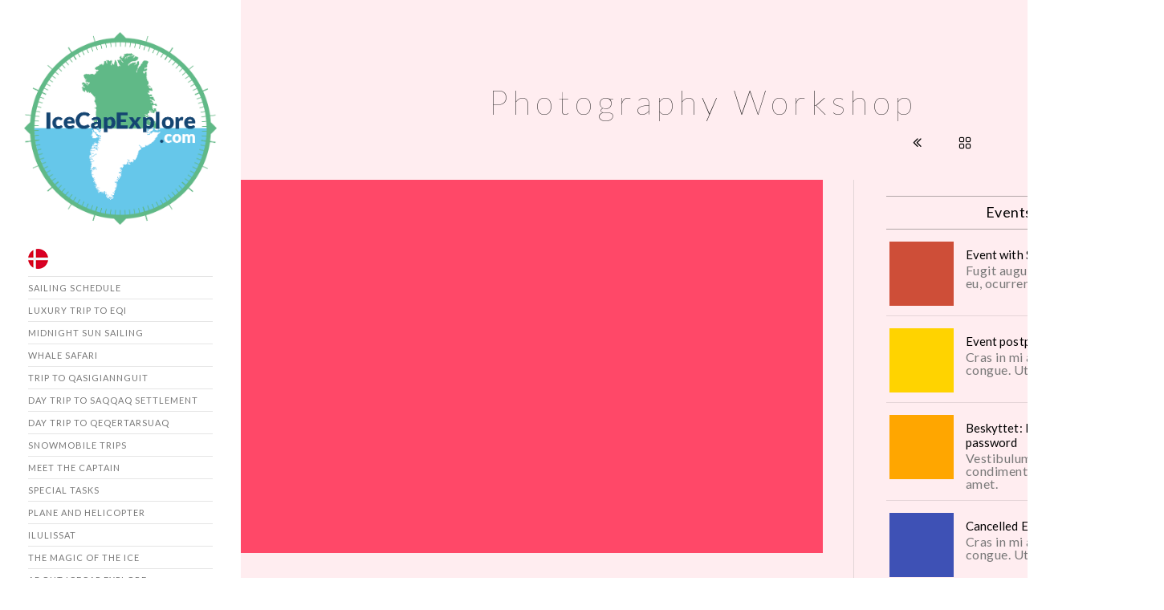

--- FILE ---
content_type: text/html; charset=UTF-8
request_url: https://www.icecapexplore.com/mevents/photography-workshop/
body_size: 13594
content:
<!doctype html>
<html lang="da-DK">
<head>
	<meta http-equiv="Content-Type" content="text/html; charset=UTF-8" />
	<meta name="viewport" content="width=device-width, initial-scale=1, maximum-scale=1" />
	<link rel="profile" href="http://gmpg.org/xfn/11" />
	<link rel="pingback" href="https://www.icecapexplore.com/xmlrpc.php" />
	<link rel="shortcut icon" href="https://usercontent.one/wp/www.icecapexplore.com/wp-content/uploads/2022/08/favicon96.png?media=1663012556" /><title>Photography Workshop &#8211; icecapexplore.com</title>
<meta name='robots' content='max-image-preview:large' />
<link rel='dns-prefetch' href='//fonts.googleapis.com' />
<link href='https://fonts.gstatic.com' crossorigin rel='preconnect' />
<link rel="alternate" type="application/rss+xml" title="icecapexplore.com &raquo; Feed" href="https://www.icecapexplore.com/feed/" />
<link rel="alternate" type="application/rss+xml" title="icecapexplore.com &raquo;-kommentar-feed" href="https://www.icecapexplore.com/comments/feed/" />
<link rel="alternate" title="oEmbed (JSON)" type="application/json+oembed" href="https://www.icecapexplore.com/wp-json/oembed/1.0/embed?url=https%3A%2F%2Fwww.icecapexplore.com%2Fmevents%2Fphotography-workshop%2F" />
<link rel="alternate" title="oEmbed (XML)" type="text/xml+oembed" href="https://www.icecapexplore.com/wp-json/oembed/1.0/embed?url=https%3A%2F%2Fwww.icecapexplore.com%2Fmevents%2Fphotography-workshop%2F&#038;format=xml" />
<style id='wp-img-auto-sizes-contain-inline-css' type='text/css'>
img:is([sizes=auto i],[sizes^="auto," i]){contain-intrinsic-size:3000px 1500px}
/*# sourceURL=wp-img-auto-sizes-contain-inline-css */
</style>
<link rel='stylesheet' id='sbi_styles-css' href='https://usercontent.one/wp/www.icecapexplore.com/wp-content/plugins/instagram-feed/css/sbi-styles.min.css?ver=6.10.0&media=1663012556' type='text/css' media='all' />
<style id='wp-emoji-styles-inline-css' type='text/css'>

	img.wp-smiley, img.emoji {
		display: inline !important;
		border: none !important;
		box-shadow: none !important;
		height: 1em !important;
		width: 1em !important;
		margin: 0 0.07em !important;
		vertical-align: -0.1em !important;
		background: none !important;
		padding: 0 !important;
	}
/*# sourceURL=wp-emoji-styles-inline-css */
</style>
<link rel='stylesheet' id='wp-block-library-css' href='https://www.icecapexplore.com/wp-includes/css/dist/block-library/style.min.css?ver=6.9' type='text/css' media='all' />
<style id='global-styles-inline-css' type='text/css'>
:root{--wp--preset--aspect-ratio--square: 1;--wp--preset--aspect-ratio--4-3: 4/3;--wp--preset--aspect-ratio--3-4: 3/4;--wp--preset--aspect-ratio--3-2: 3/2;--wp--preset--aspect-ratio--2-3: 2/3;--wp--preset--aspect-ratio--16-9: 16/9;--wp--preset--aspect-ratio--9-16: 9/16;--wp--preset--color--black: #000000;--wp--preset--color--cyan-bluish-gray: #abb8c3;--wp--preset--color--white: #ffffff;--wp--preset--color--pale-pink: #f78da7;--wp--preset--color--vivid-red: #cf2e2e;--wp--preset--color--luminous-vivid-orange: #ff6900;--wp--preset--color--luminous-vivid-amber: #fcb900;--wp--preset--color--light-green-cyan: #7bdcb5;--wp--preset--color--vivid-green-cyan: #00d084;--wp--preset--color--pale-cyan-blue: #8ed1fc;--wp--preset--color--vivid-cyan-blue: #0693e3;--wp--preset--color--vivid-purple: #9b51e0;--wp--preset--color--gray: #676767;--wp--preset--color--light-gray: #eeeeee;--wp--preset--color--dark-gray: #333333;--wp--preset--gradient--vivid-cyan-blue-to-vivid-purple: linear-gradient(135deg,rgb(6,147,227) 0%,rgb(155,81,224) 100%);--wp--preset--gradient--light-green-cyan-to-vivid-green-cyan: linear-gradient(135deg,rgb(122,220,180) 0%,rgb(0,208,130) 100%);--wp--preset--gradient--luminous-vivid-amber-to-luminous-vivid-orange: linear-gradient(135deg,rgb(252,185,0) 0%,rgb(255,105,0) 100%);--wp--preset--gradient--luminous-vivid-orange-to-vivid-red: linear-gradient(135deg,rgb(255,105,0) 0%,rgb(207,46,46) 100%);--wp--preset--gradient--very-light-gray-to-cyan-bluish-gray: linear-gradient(135deg,rgb(238,238,238) 0%,rgb(169,184,195) 100%);--wp--preset--gradient--cool-to-warm-spectrum: linear-gradient(135deg,rgb(74,234,220) 0%,rgb(151,120,209) 20%,rgb(207,42,186) 40%,rgb(238,44,130) 60%,rgb(251,105,98) 80%,rgb(254,248,76) 100%);--wp--preset--gradient--blush-light-purple: linear-gradient(135deg,rgb(255,206,236) 0%,rgb(152,150,240) 100%);--wp--preset--gradient--blush-bordeaux: linear-gradient(135deg,rgb(254,205,165) 0%,rgb(254,45,45) 50%,rgb(107,0,62) 100%);--wp--preset--gradient--luminous-dusk: linear-gradient(135deg,rgb(255,203,112) 0%,rgb(199,81,192) 50%,rgb(65,88,208) 100%);--wp--preset--gradient--pale-ocean: linear-gradient(135deg,rgb(255,245,203) 0%,rgb(182,227,212) 50%,rgb(51,167,181) 100%);--wp--preset--gradient--electric-grass: linear-gradient(135deg,rgb(202,248,128) 0%,rgb(113,206,126) 100%);--wp--preset--gradient--midnight: linear-gradient(135deg,rgb(2,3,129) 0%,rgb(40,116,252) 100%);--wp--preset--font-size--small: 13px;--wp--preset--font-size--medium: 20px;--wp--preset--font-size--large: 36px;--wp--preset--font-size--x-large: 42px;--wp--preset--spacing--20: 0.44rem;--wp--preset--spacing--30: 0.67rem;--wp--preset--spacing--40: 1rem;--wp--preset--spacing--50: 1.5rem;--wp--preset--spacing--60: 2.25rem;--wp--preset--spacing--70: 3.38rem;--wp--preset--spacing--80: 5.06rem;--wp--preset--shadow--natural: 6px 6px 9px rgba(0, 0, 0, 0.2);--wp--preset--shadow--deep: 12px 12px 50px rgba(0, 0, 0, 0.4);--wp--preset--shadow--sharp: 6px 6px 0px rgba(0, 0, 0, 0.2);--wp--preset--shadow--outlined: 6px 6px 0px -3px rgb(255, 255, 255), 6px 6px rgb(0, 0, 0);--wp--preset--shadow--crisp: 6px 6px 0px rgb(0, 0, 0);}:where(.is-layout-flex){gap: 0.5em;}:where(.is-layout-grid){gap: 0.5em;}body .is-layout-flex{display: flex;}.is-layout-flex{flex-wrap: wrap;align-items: center;}.is-layout-flex > :is(*, div){margin: 0;}body .is-layout-grid{display: grid;}.is-layout-grid > :is(*, div){margin: 0;}:where(.wp-block-columns.is-layout-flex){gap: 2em;}:where(.wp-block-columns.is-layout-grid){gap: 2em;}:where(.wp-block-post-template.is-layout-flex){gap: 1.25em;}:where(.wp-block-post-template.is-layout-grid){gap: 1.25em;}.has-black-color{color: var(--wp--preset--color--black) !important;}.has-cyan-bluish-gray-color{color: var(--wp--preset--color--cyan-bluish-gray) !important;}.has-white-color{color: var(--wp--preset--color--white) !important;}.has-pale-pink-color{color: var(--wp--preset--color--pale-pink) !important;}.has-vivid-red-color{color: var(--wp--preset--color--vivid-red) !important;}.has-luminous-vivid-orange-color{color: var(--wp--preset--color--luminous-vivid-orange) !important;}.has-luminous-vivid-amber-color{color: var(--wp--preset--color--luminous-vivid-amber) !important;}.has-light-green-cyan-color{color: var(--wp--preset--color--light-green-cyan) !important;}.has-vivid-green-cyan-color{color: var(--wp--preset--color--vivid-green-cyan) !important;}.has-pale-cyan-blue-color{color: var(--wp--preset--color--pale-cyan-blue) !important;}.has-vivid-cyan-blue-color{color: var(--wp--preset--color--vivid-cyan-blue) !important;}.has-vivid-purple-color{color: var(--wp--preset--color--vivid-purple) !important;}.has-black-background-color{background-color: var(--wp--preset--color--black) !important;}.has-cyan-bluish-gray-background-color{background-color: var(--wp--preset--color--cyan-bluish-gray) !important;}.has-white-background-color{background-color: var(--wp--preset--color--white) !important;}.has-pale-pink-background-color{background-color: var(--wp--preset--color--pale-pink) !important;}.has-vivid-red-background-color{background-color: var(--wp--preset--color--vivid-red) !important;}.has-luminous-vivid-orange-background-color{background-color: var(--wp--preset--color--luminous-vivid-orange) !important;}.has-luminous-vivid-amber-background-color{background-color: var(--wp--preset--color--luminous-vivid-amber) !important;}.has-light-green-cyan-background-color{background-color: var(--wp--preset--color--light-green-cyan) !important;}.has-vivid-green-cyan-background-color{background-color: var(--wp--preset--color--vivid-green-cyan) !important;}.has-pale-cyan-blue-background-color{background-color: var(--wp--preset--color--pale-cyan-blue) !important;}.has-vivid-cyan-blue-background-color{background-color: var(--wp--preset--color--vivid-cyan-blue) !important;}.has-vivid-purple-background-color{background-color: var(--wp--preset--color--vivid-purple) !important;}.has-black-border-color{border-color: var(--wp--preset--color--black) !important;}.has-cyan-bluish-gray-border-color{border-color: var(--wp--preset--color--cyan-bluish-gray) !important;}.has-white-border-color{border-color: var(--wp--preset--color--white) !important;}.has-pale-pink-border-color{border-color: var(--wp--preset--color--pale-pink) !important;}.has-vivid-red-border-color{border-color: var(--wp--preset--color--vivid-red) !important;}.has-luminous-vivid-orange-border-color{border-color: var(--wp--preset--color--luminous-vivid-orange) !important;}.has-luminous-vivid-amber-border-color{border-color: var(--wp--preset--color--luminous-vivid-amber) !important;}.has-light-green-cyan-border-color{border-color: var(--wp--preset--color--light-green-cyan) !important;}.has-vivid-green-cyan-border-color{border-color: var(--wp--preset--color--vivid-green-cyan) !important;}.has-pale-cyan-blue-border-color{border-color: var(--wp--preset--color--pale-cyan-blue) !important;}.has-vivid-cyan-blue-border-color{border-color: var(--wp--preset--color--vivid-cyan-blue) !important;}.has-vivid-purple-border-color{border-color: var(--wp--preset--color--vivid-purple) !important;}.has-vivid-cyan-blue-to-vivid-purple-gradient-background{background: var(--wp--preset--gradient--vivid-cyan-blue-to-vivid-purple) !important;}.has-light-green-cyan-to-vivid-green-cyan-gradient-background{background: var(--wp--preset--gradient--light-green-cyan-to-vivid-green-cyan) !important;}.has-luminous-vivid-amber-to-luminous-vivid-orange-gradient-background{background: var(--wp--preset--gradient--luminous-vivid-amber-to-luminous-vivid-orange) !important;}.has-luminous-vivid-orange-to-vivid-red-gradient-background{background: var(--wp--preset--gradient--luminous-vivid-orange-to-vivid-red) !important;}.has-very-light-gray-to-cyan-bluish-gray-gradient-background{background: var(--wp--preset--gradient--very-light-gray-to-cyan-bluish-gray) !important;}.has-cool-to-warm-spectrum-gradient-background{background: var(--wp--preset--gradient--cool-to-warm-spectrum) !important;}.has-blush-light-purple-gradient-background{background: var(--wp--preset--gradient--blush-light-purple) !important;}.has-blush-bordeaux-gradient-background{background: var(--wp--preset--gradient--blush-bordeaux) !important;}.has-luminous-dusk-gradient-background{background: var(--wp--preset--gradient--luminous-dusk) !important;}.has-pale-ocean-gradient-background{background: var(--wp--preset--gradient--pale-ocean) !important;}.has-electric-grass-gradient-background{background: var(--wp--preset--gradient--electric-grass) !important;}.has-midnight-gradient-background{background: var(--wp--preset--gradient--midnight) !important;}.has-small-font-size{font-size: var(--wp--preset--font-size--small) !important;}.has-medium-font-size{font-size: var(--wp--preset--font-size--medium) !important;}.has-large-font-size{font-size: var(--wp--preset--font-size--large) !important;}.has-x-large-font-size{font-size: var(--wp--preset--font-size--x-large) !important;}
/*# sourceURL=global-styles-inline-css */
</style>

<style id='classic-theme-styles-inline-css' type='text/css'>
/*! This file is auto-generated */
.wp-block-button__link{color:#fff;background-color:#32373c;border-radius:9999px;box-shadow:none;text-decoration:none;padding:calc(.667em + 2px) calc(1.333em + 2px);font-size:1.125em}.wp-block-file__button{background:#32373c;color:#fff;text-decoration:none}
/*# sourceURL=/wp-includes/css/classic-themes.min.css */
</style>
<link rel='stylesheet' id='contact-form-7-css' href='https://usercontent.one/wp/www.icecapexplore.com/wp-content/plugins/contact-form-7/includes/css/styles.css?ver=6.1.4&media=1663012556' type='text/css' media='all' />
<link rel='stylesheet' id='rs-plugin-settings-css' href='https://usercontent.one/wp/www.icecapexplore.com/wp-content/plugins/revslider/public/assets/css/rs6.css?ver=6.3.1&media=1663012556' type='text/css' media='all' />
<style id='rs-plugin-settings-inline-css' type='text/css'>
#rs-demo-id {}
/*# sourceURL=rs-plugin-settings-inline-css */
</style>
<link rel='stylesheet' id='MainStyle-css' href='https://usercontent.one/wp/www.icecapexplore.com/wp-content/themes/kinetika/style.css?ver=1.0&media=1663012556' type='text/css' media='all' />
<link rel='stylesheet' id='verticalmenuCSS-css' href='https://usercontent.one/wp/www.icecapexplore.com/wp-content/themes/kinetika/css/verticalmenu.css?ver=6.9&media=1663012556' type='text/css' media='screen' />
<link rel='stylesheet' id='videoJSCSS-css' href='https://usercontent.one/wp/www.icecapexplore.com/wp-content/themes/kinetika/js/videojs/video-js.css?ver=6.9&media=1663012556' type='text/css' media='screen' />
<link rel='stylesheet' id='owlcarousel_css-css' href='https://usercontent.one/wp/www.icecapexplore.com/wp-content/themes/kinetika/css/owlcarousel/owl.carousel.css?ver=6.9&media=1663012556' type='text/css' media='screen' />
<link rel='stylesheet' id='magnific_lightbox-css' href='https://usercontent.one/wp/www.icecapexplore.com/wp-content/themes/kinetika/css/magnific/magnific-popup.css?ver=6.9&media=1663012556' type='text/css' media='screen' />
<link rel='stylesheet' id='MainStyle-Light-css' href='https://usercontent.one/wp/www.icecapexplore.com/wp-content/themes/kinetika/style-light.css?media=1663012556?ver=screen' type='text/css' media='all' />
<link rel='stylesheet' id='Animations-css' href='https://usercontent.one/wp/www.icecapexplore.com/wp-content/themes/kinetika/css/animations.css?ver=6.9&media=1663012556' type='text/css' media='screen' />
<link rel='stylesheet' id='fontAwesome-css' href='https://usercontent.one/wp/www.icecapexplore.com/wp-content/themes/kinetika/css/fonts/font-awesome/css/font-awesome.min.css?ver=6.9&media=1663012556' type='text/css' media='screen' />
<link rel='stylesheet' id='etFonts-css' href='https://usercontent.one/wp/www.icecapexplore.com/wp-content/themes/kinetika/css/fonts/et-fonts/et-fonts.css?ver=6.9&media=1663012556' type='text/css' media='screen' />
<link rel='stylesheet' id='featherFonts-css' href='https://usercontent.one/wp/www.icecapexplore.com/wp-content/themes/kinetika/css/fonts/feather-webfont/feather.css?ver=6.9&media=1663012556' type='text/css' media='screen' />
<link rel='stylesheet' id='lineFonts-css' href='https://usercontent.one/wp/www.icecapexplore.com/wp-content/themes/kinetika/css/fonts/fontello/css/fontello.css?ver=6.9&media=1663012556' type='text/css' media='screen' />
<link rel='stylesheet' id='simepleLineFont-css' href='https://usercontent.one/wp/www.icecapexplore.com/wp-content/themes/kinetika/css/fonts/simple-line-icons/simple-line-icons.css?ver=6.9&media=1663012556' type='text/css' media='screen' />
<link rel='stylesheet' id='css_jplayer-css' href='https://usercontent.one/wp/www.icecapexplore.com/wp-content/themes/kinetika/css/html5player/jplayer.dark.css?ver=6.9&media=1663012556' type='text/css' media='screen' />
<link rel='stylesheet' id='mtheme-ie-css' href='https://usercontent.one/wp/www.icecapexplore.com/wp-content/themes/kinetika/css/ie.css?ver=6.9&media=1663012556' type='text/css' media='all' />
<link rel='stylesheet' id='kinetika-fonts-css' href='//fonts.googleapis.com/css?family=Lato%3A100%2C100i%2C300%2C300i%2C400%2C400i%2C700%2C700i%2C900%2C900i%7CCrimson%2BText%3A400%2C400italic%2C600%2C600italic%2C700%2C700italic%7CPT+Mono&#038;ver=1.0.0' type='text/css' media='all' />
<link rel='stylesheet' id='ResponsiveCSS-css' href='https://usercontent.one/wp/www.icecapexplore.com/wp-content/themes/kinetika/css/responsive.css?ver=6.9&media=1663012556' type='text/css' media='screen' />
<style id='ResponsiveCSS-inline-css' type='text/css'>
.pace,.theme-is-dark .pace { background-image: url(https://usercontent.one/wp/www.icecapexplore.com/wp-content/uploads/2022/08/boat_load.jpg?media=1663012556); }
	.pace .pace-progress,.theme-is-dark .pace .pace-progress {
	background:#64ba89;
	background: linear-gradient(left, rgba(0,0,0,0) 0%,rgba(100,186,137,0.65) 100%);
	background: -moz-linear-gradient(left, rgba(0,0,0,0) 0%, rgba(100,186,137,0.65) 100%);
	background: -ms-linear-gradient(left, rgba(0,0,0,0) 0%,rgba(100,186,137,0.65) 100%);
	background: -o-linear-gradient(left, rgba(0,0,0,0) 0%,rgba(100,186,137,0.65) 100%);
	background: -webkit-gradient(linear, left top, right top, color-stop(0%,rgba(0,0,0,0)), color-stop(100%,rgba(100,186,137,0.65)));
	background: -webkit-linear-gradient(left, rgba(0,0,0,0) 0%,rgba(100,186,137,0.65) 100%);
	filter: progid:DXImageTransform.Microsoft.gradient( startColorstr='#64ba89', endColorstr='#64ba89',GradientType=1 );
	}
	.logo img { width: 211px; }.stickymenu-zone.sticky-menu-activate .logo img { height:auto; width: 154px; }.logo img { top: 28px; }.vertical-logoimage { width: 240px; }.vertical-logoimage { margin-top: 40px; }.vertical-logoimage { margin-left: 30px; }.grid-preloader-accent{fill:#64ba89;}.pace { background-size: 200px auto; }body,body.theme-boxed{background-color:#ffffff;}
	@media only screen and (max-width: 1024px) {
		
	}
	@media only screen and (min-width: 768px) and (max-width: 959px) {
		
	}
	@media only screen and (max-width: 767px) {
		
	}
	@media only screen and (min-width: 480px) and (max-width: 767px) {
		
	}
.entry-content,
.woocommerce #tab-description p,
.woocommerce .entry-summary div[itemprop="description"],
#footer .contact_address_block .about_info,
.contact_address_block,
.sidebar,
.sidebar-widget,
#footer .contact_address_block .contact_name {
	font-size:16px;
}
/*# sourceURL=ResponsiveCSS-inline-css */
</style>
<script type="text/javascript" src="https://www.icecapexplore.com/wp-includes/js/jquery/jquery.min.js?ver=3.7.1" id="jquery-core-js"></script>
<script type="text/javascript" src="https://www.icecapexplore.com/wp-includes/js/jquery/jquery-migrate.min.js?ver=3.4.1" id="jquery-migrate-js"></script>
<script type="text/javascript" id="jquery-js-after">
/* <![CDATA[ */
var ajax_var={"url":"https:\/\/www.icecapexplore.com\/wp-admin\/admin-ajax.php","nonce":"33a68575d8"};
//# sourceURL=jquery-js-after
/* ]]> */
</script>
<script type="text/javascript" src="https://usercontent.one/wp/www.icecapexplore.com/wp-content/plugins/revslider/public/assets/js/rbtools.min.js?ver=6.3.1&media=1663012556" id="tp-tools-js"></script>
<script type="text/javascript" src="https://usercontent.one/wp/www.icecapexplore.com/wp-content/plugins/revslider/public/assets/js/rs6.min.js?ver=6.3.1&media=1663012556" id="revmin-js"></script>
<script type="text/javascript" src="https://usercontent.one/wp/www.icecapexplore.com/wp-content/themes/kinetika/js/pace.min.js?media=1663012556" id="Pace-js"></script>
<link rel="https://api.w.org/" href="https://www.icecapexplore.com/wp-json/" /><link rel="EditURI" type="application/rsd+xml" title="RSD" href="https://www.icecapexplore.com/xmlrpc.php?rsd" />
<meta name="generator" content="WordPress 6.9" />
<link rel="canonical" href="https://www.icecapexplore.com/mevents/photography-workshop/" />
<link rel='shortlink' href='https://www.icecapexplore.com/?p=7007' />
<style>[class*=" icon-oc-"],[class^=icon-oc-]{speak:none;font-style:normal;font-weight:400;font-variant:normal;text-transform:none;line-height:1;-webkit-font-smoothing:antialiased;-moz-osx-font-smoothing:grayscale}.icon-oc-one-com-white-32px-fill:before{content:"901"}.icon-oc-one-com:before{content:"900"}#one-com-icon,.toplevel_page_onecom-wp .wp-menu-image{speak:none;display:flex;align-items:center;justify-content:center;text-transform:none;line-height:1;-webkit-font-smoothing:antialiased;-moz-osx-font-smoothing:grayscale}.onecom-wp-admin-bar-item>a,.toplevel_page_onecom-wp>.wp-menu-name{font-size:16px;font-weight:400;line-height:1}.toplevel_page_onecom-wp>.wp-menu-name img{width:69px;height:9px;}.wp-submenu-wrap.wp-submenu>.wp-submenu-head>img{width:88px;height:auto}.onecom-wp-admin-bar-item>a img{height:7px!important}.onecom-wp-admin-bar-item>a img,.toplevel_page_onecom-wp>.wp-menu-name img{opacity:.8}.onecom-wp-admin-bar-item.hover>a img,.toplevel_page_onecom-wp.wp-has-current-submenu>.wp-menu-name img,li.opensub>a.toplevel_page_onecom-wp>.wp-menu-name img{opacity:1}#one-com-icon:before,.onecom-wp-admin-bar-item>a:before,.toplevel_page_onecom-wp>.wp-menu-image:before{content:'';position:static!important;background-color:rgba(240,245,250,.4);border-radius:102px;width:18px;height:18px;padding:0!important}.onecom-wp-admin-bar-item>a:before{width:14px;height:14px}.onecom-wp-admin-bar-item.hover>a:before,.toplevel_page_onecom-wp.opensub>a>.wp-menu-image:before,.toplevel_page_onecom-wp.wp-has-current-submenu>.wp-menu-image:before{background-color:#76b82a}.onecom-wp-admin-bar-item>a{display:inline-flex!important;align-items:center;justify-content:center}#one-com-logo-wrapper{font-size:4em}#one-com-icon{vertical-align:middle}.imagify-welcome{display:none !important;}</style><script type="text/javascript">
var mtheme_uri="https://www.icecapexplore.com/wp-content/themes/kinetika";
</script>
<link rel="apple-touch-icon" href="https://usercontent.one/wp/www.icecapexplore.com/wp-content/uploads/2022/08/favicon96.png?media=1663012556"><style type="text/css">.recentcomments a{display:inline !important;padding:0 !important;margin:0 !important;}</style><meta name="generator" content="Powered by Slider Revolution 6.3.1 - responsive, Mobile-Friendly Slider Plugin for WordPress with comfortable drag and drop interface." />
<link rel="icon" href="https://usercontent.one/wp/www.icecapexplore.com/wp-content/uploads/2022/08/cropped-IceCap_Explore_ani-32x32.gif?media=1663012556" sizes="32x32" />
<link rel="icon" href="https://usercontent.one/wp/www.icecapexplore.com/wp-content/uploads/2022/08/cropped-IceCap_Explore_ani-192x192.gif?media=1663012556" sizes="192x192" />
<link rel="apple-touch-icon" href="https://usercontent.one/wp/www.icecapexplore.com/wp-content/uploads/2022/08/cropped-IceCap_Explore_ani-180x180.gif?media=1663012556" />
<meta name="msapplication-TileImage" content="https://usercontent.one/wp/www.icecapexplore.com/wp-content/uploads/2022/08/cropped-IceCap_Explore_ani-270x270.gif?media=1663012556" />
<script type="text/javascript">function setREVStartSize(e){
			//window.requestAnimationFrame(function() {				 
				window.RSIW = window.RSIW===undefined ? window.innerWidth : window.RSIW;	
				window.RSIH = window.RSIH===undefined ? window.innerHeight : window.RSIH;	
				try {								
					var pw = document.getElementById(e.c).parentNode.offsetWidth,
						newh;
					pw = pw===0 || isNaN(pw) ? window.RSIW : pw;
					e.tabw = e.tabw===undefined ? 0 : parseInt(e.tabw);
					e.thumbw = e.thumbw===undefined ? 0 : parseInt(e.thumbw);
					e.tabh = e.tabh===undefined ? 0 : parseInt(e.tabh);
					e.thumbh = e.thumbh===undefined ? 0 : parseInt(e.thumbh);
					e.tabhide = e.tabhide===undefined ? 0 : parseInt(e.tabhide);
					e.thumbhide = e.thumbhide===undefined ? 0 : parseInt(e.thumbhide);
					e.mh = e.mh===undefined || e.mh=="" || e.mh==="auto" ? 0 : parseInt(e.mh,0);		
					if(e.layout==="fullscreen" || e.l==="fullscreen") 						
						newh = Math.max(e.mh,window.RSIH);					
					else{					
						e.gw = Array.isArray(e.gw) ? e.gw : [e.gw];
						for (var i in e.rl) if (e.gw[i]===undefined || e.gw[i]===0) e.gw[i] = e.gw[i-1];					
						e.gh = e.el===undefined || e.el==="" || (Array.isArray(e.el) && e.el.length==0)? e.gh : e.el;
						e.gh = Array.isArray(e.gh) ? e.gh : [e.gh];
						for (var i in e.rl) if (e.gh[i]===undefined || e.gh[i]===0) e.gh[i] = e.gh[i-1];
											
						var nl = new Array(e.rl.length),
							ix = 0,						
							sl;					
						e.tabw = e.tabhide>=pw ? 0 : e.tabw;
						e.thumbw = e.thumbhide>=pw ? 0 : e.thumbw;
						e.tabh = e.tabhide>=pw ? 0 : e.tabh;
						e.thumbh = e.thumbhide>=pw ? 0 : e.thumbh;					
						for (var i in e.rl) nl[i] = e.rl[i]<window.RSIW ? 0 : e.rl[i];
						sl = nl[0];									
						for (var i in nl) if (sl>nl[i] && nl[i]>0) { sl = nl[i]; ix=i;}															
						var m = pw>(e.gw[ix]+e.tabw+e.thumbw) ? 1 : (pw-(e.tabw+e.thumbw)) / (e.gw[ix]);					
						newh =  (e.gh[ix] * m) + (e.tabh + e.thumbh);
					}				
					if(window.rs_init_css===undefined) window.rs_init_css = document.head.appendChild(document.createElement("style"));					
					document.getElementById(e.c).height = newh+"px";
					window.rs_init_css.innerHTML += "#"+e.c+"_wrapper { height: "+newh+"px }";				
				} catch(e){
					console.log("Failure at Presize of Slider:" + e)
				}					   
			//});
		  };</script>
</head>
<body class="wp-singular mtheme_events-template-default single single-mtheme_events postid-7007 wp-theme-kinetika single-author theme-is-light menu-is-vertical page-is-not-fullscreen no-title-background theme-fullwidth body-dashboard-push footer-is-on rightsidebar">
<div class="preloader-cover-screen"></div><div class="responsive-menu-wrap">
	<span class="mobile-menu-icon"><i class="mobile-menu-icon-toggle feather-icon-menu"></i></span>
	<div class="mobile-menu-toggle">
				<div class="logo-mobile">
						<a href="https://www.icecapexplore.com/"><img class="logoimage" src="https://usercontent.one/wp/www.icecapexplore.com/wp-content/uploads/2022/08/IceCapExplore_horisontalt_logo2.png?media=1663012556" alt="logo" /></a>				</div>
	</div>
</div>
<div class="responsive-mobile-menu">
		<div class="mobile-wpml-lang-selector-wrap">
			</div>
		<div class="mobile-social-header">				
	<div class="footer-column"><div class="sidebar-widget"><aside id="msocial-widget-3" class="widget MSocial_Widget"><div class="social-header-wrap"><ul>				<li class="social-icon">
				<a class="ntips" title="Facebook" href="https://www.facebook.com/icecapexplore"  target="_blank">
					<i class="fa fa-facebook"></i>
				</a>
				</li>
								<li class="social-icon">
				<a class="ntips" title="LinkedIn" href="#"  target="_blank">
					<i class="fa fa-linkedin"></i>
				</a>
				</li>
							<li class="contact-text"><i class="fa fa-phone-square"></i> &nbsp; 
			<a href="#">			Call / Ring til +299 549191			</a>			</li>
			</ul></div></aside></div></div>	</div>
	<form method="get" id="mobile-searchform" action="https://www.icecapexplore.com/">
<input type="text" value="" name="s" id="ms" class="right" />
<button id="mobile-searchbutton" title="Search" type="submit"><i class="feather-icon-search"></i></button>
</form>	<nav>
	<ul id="menu-newenglish" class="mtree"><li id="menu-item-9510" class="menu-item menu-item-type-custom menu-item-object-custom menu-item-9510"><a href="https://www.icecapexplore.com/fullscreen/engelsk-forside/"><img src="https://usercontent.one/wp/www.icecapexplore.com/wp-content/uploads/2022/09/dk.png?media=1663012556" alt="" /></a></li>
<li id="menu-item-9680" class="menu-item menu-item-type-post_type menu-item-object-post menu-item-9680"><a href="https://www.icecapexplore.com/2024/05/21/sailing-schedule/">Sailing Schedule</a></li>
<li id="menu-item-9465" class="menu-item menu-item-type-post_type menu-item-object-post menu-item-9465"><a href="https://www.icecapexplore.com/2024/05/05/icefjord-sailing/">Luxury trip to Eqi</a></li>
<li id="menu-item-9464" class="menu-item menu-item-type-post_type menu-item-object-post menu-item-9464"><a href="https://www.icecapexplore.com/2024/05/04/midnight-sun-sailing/">Midnight Sun Sailing</a></li>
<li id="menu-item-9463" class="menu-item menu-item-type-post_type menu-item-object-post menu-item-9463"><a href="https://www.icecapexplore.com/2024/05/01/whale-safari/">Whale Safari</a></li>
<li id="menu-item-9655" class="menu-item menu-item-type-post_type menu-item-object-post menu-item-9655"><a href="https://www.icecapexplore.com/2024/05/08/day-trip-to-qeqertarsuaq-on-disko-island-2/">Trip to Qasigiannguit</a></li>
<li id="menu-item-9462" class="menu-item menu-item-type-post_type menu-item-object-post menu-item-9462"><a href="https://www.icecapexplore.com/2023/05/13/visiting-towns-and-settlements/">Day trip to Saqqaq settlement</a></li>
<li id="menu-item-9637" class="menu-item menu-item-type-post_type menu-item-object-post menu-item-9637"><a href="https://www.icecapexplore.com/2024/04/23/day-trip-to-qeqertarsuaq-on-disko-island/">Day trip to Qeqertarsuaq</a></li>
<li id="menu-item-9469" class="menu-item menu-item-type-post_type menu-item-object-post menu-item-9469"><a href="https://www.icecapexplore.com/2022/09/13/snowmobile-trips/">Snowmobile trips</a></li>
<li id="menu-item-9473" class="menu-item menu-item-type-post_type menu-item-object-post menu-item-9473"><a href="https://www.icecapexplore.com/2022/09/13/meet-the-captain/">Meet the Captain</a></li>
<li id="menu-item-9478" class="menu-item menu-item-type-post_type menu-item-object-post menu-item-9478"><a href="https://www.icecapexplore.com/2022/09/13/special-tasks/">Special Tasks</a></li>
<li id="menu-item-9482" class="menu-item menu-item-type-post_type menu-item-object-post menu-item-9482"><a href="https://www.icecapexplore.com/2022/09/13/plane-and-helicopter/">Plane and Helicopter</a></li>
<li id="menu-item-9485" class="menu-item menu-item-type-post_type menu-item-object-post menu-item-9485"><a href="https://www.icecapexplore.com/2022/09/13/ilulissat/">Ilulissat</a></li>
<li id="menu-item-9489" class="menu-item menu-item-type-post_type menu-item-object-post menu-item-9489"><a href="https://www.icecapexplore.com/2022/09/13/the-magic-of-the-ice/">The Magic of the Ice</a></li>
<li id="menu-item-9493" class="menu-item menu-item-type-post_type menu-item-object-page menu-item-9493"><a href="https://www.icecapexplore.com/om-icecap-explore-2/">About IceCap Explore</a></li>
<li id="menu-item-9735" class="menu-item menu-item-type-post_type menu-item-object-post menu-item-9735"><a href="https://www.icecapexplore.com/2024/09/26/holiday-apartment-rental/">Holiday in Denmark</a></li>
<li id="menu-item-9610" class="menu-item menu-item-type-post_type menu-item-object-post menu-item-9610"><a href="https://www.icecapexplore.com/2023/05/04/terms-of-sale/">Terms of Sale</a></li>
</ul>	</nav>
	<div class="cleafix"></div>
</div><div class="vertical-menu clearfix">
	<div class="vertical-logo-wrap">
			<a href="https://www.icecapexplore.com/"><img class="vertical-logoimage" src="https://usercontent.one/wp/www.icecapexplore.com/wp-content/uploads/2022/08/IceCap_Explore_ani_logo2.gif?media=1663012556" alt="logo" /></a>	</div>
		<nav>
	<ul id="menu-newenglish-1" class="mtree"><li class="menu-item menu-item-type-custom menu-item-object-custom menu-item-9510"><a href="https://www.icecapexplore.com/fullscreen/engelsk-forside/"><img src="https://usercontent.one/wp/www.icecapexplore.com/wp-content/uploads/2022/09/dk.png?media=1663012556" alt="" /></a></li>
<li class="menu-item menu-item-type-post_type menu-item-object-post menu-item-9680"><a href="https://www.icecapexplore.com/2024/05/21/sailing-schedule/">Sailing Schedule</a></li>
<li class="menu-item menu-item-type-post_type menu-item-object-post menu-item-9465"><a href="https://www.icecapexplore.com/2024/05/05/icefjord-sailing/">Luxury trip to Eqi</a></li>
<li class="menu-item menu-item-type-post_type menu-item-object-post menu-item-9464"><a href="https://www.icecapexplore.com/2024/05/04/midnight-sun-sailing/">Midnight Sun Sailing</a></li>
<li class="menu-item menu-item-type-post_type menu-item-object-post menu-item-9463"><a href="https://www.icecapexplore.com/2024/05/01/whale-safari/">Whale Safari</a></li>
<li class="menu-item menu-item-type-post_type menu-item-object-post menu-item-9655"><a href="https://www.icecapexplore.com/2024/05/08/day-trip-to-qeqertarsuaq-on-disko-island-2/">Trip to Qasigiannguit</a></li>
<li class="menu-item menu-item-type-post_type menu-item-object-post menu-item-9462"><a href="https://www.icecapexplore.com/2023/05/13/visiting-towns-and-settlements/">Day trip to Saqqaq settlement</a></li>
<li class="menu-item menu-item-type-post_type menu-item-object-post menu-item-9637"><a href="https://www.icecapexplore.com/2024/04/23/day-trip-to-qeqertarsuaq-on-disko-island/">Day trip to Qeqertarsuaq</a></li>
<li class="menu-item menu-item-type-post_type menu-item-object-post menu-item-9469"><a href="https://www.icecapexplore.com/2022/09/13/snowmobile-trips/">Snowmobile trips</a></li>
<li class="menu-item menu-item-type-post_type menu-item-object-post menu-item-9473"><a href="https://www.icecapexplore.com/2022/09/13/meet-the-captain/">Meet the Captain</a></li>
<li class="menu-item menu-item-type-post_type menu-item-object-post menu-item-9478"><a href="https://www.icecapexplore.com/2022/09/13/special-tasks/">Special Tasks</a></li>
<li class="menu-item menu-item-type-post_type menu-item-object-post menu-item-9482"><a href="https://www.icecapexplore.com/2022/09/13/plane-and-helicopter/">Plane and Helicopter</a></li>
<li class="menu-item menu-item-type-post_type menu-item-object-post menu-item-9485"><a href="https://www.icecapexplore.com/2022/09/13/ilulissat/">Ilulissat</a></li>
<li class="menu-item menu-item-type-post_type menu-item-object-post menu-item-9489"><a href="https://www.icecapexplore.com/2022/09/13/the-magic-of-the-ice/">The Magic of the Ice</a></li>
<li class="menu-item menu-item-type-post_type menu-item-object-page menu-item-9493"><a href="https://www.icecapexplore.com/om-icecap-explore-2/">About IceCap Explore</a></li>
<li class="menu-item menu-item-type-post_type menu-item-object-post menu-item-9735"><a href="https://www.icecapexplore.com/2024/09/26/holiday-apartment-rental/">Holiday in Denmark</a></li>
<li class="menu-item menu-item-type-post_type menu-item-object-post menu-item-9610"><a href="https://www.icecapexplore.com/2023/05/04/terms-of-sale/">Terms of Sale</a></li>
</ul>	</nav>
	<div class="vertical-footer-wrap">
				<div class="fullscreen-footer-social">
			<div class="login-socials-wrap clearfix">
			<aside id="msocial-widget-1" class="widget MSocial_Widget"><div class="social-header-wrap"><ul>				<li class="social-icon">
				<a class="ntips" title="Facebook" href="https://www.facebook.com/icecapexplore"  target="_blank">
					<i class="fa fa-facebook"></i>
				</a>
				</li>
								<li class="social-icon">
				<a class="ntips" title="LinkedIn" href="#"  target="_blank">
					<i class="fa fa-linkedin"></i>
				</a>
				</li>
				</ul></div></aside>			</div>
		</div>
				<div class="fullscreen-footer-info">
		Copyright &copy; 2026<br>
<a href=https://www.graficus.dk>Graficus</a>
 		</div>
	</div>
</div><div id="home" class="container-wrapper container-fullwidth"><div class="vertical-menu-body-container"><div class="title-container-outer-wrap">
	<div class="title-container-wrap">
	<div class="title-container clearfix">
						<div class="entry-title">
					<h1 class="entry-title">
										Photography Workshop						</h1>
					</div>
			</div>
		<nav>
		<div class="portfolio-nav-wrap">
			<div class="portfolio-nav">
								<span title="Previous" class="portfolio-nav-item portfolio-prev">
					<a href="https://www.icecapexplore.com/mevents/fullwidth-event-page/"><i class="feather-icon-rewind"></i></a>
				</span>
								<span title="Gallery" class="portfolio-nav-item portfolio-nav-archive">
					<a href="https://www.icecapexplore.com/mevents/"><i class="feather-icon-grid"></i></a>
				</span>
							</div>
		</div>
	</nav>
</div>
</div><div class="container clearfix">	<div class="page-contents-wrap float-left two-column">

	<img src="https://usercontent.one/wp/www.icecapexplore.com/wp-content/uploads/2015/05/plain-ff2d55-800x514.png?media=1663012556" alt="" class="portfolio-single-image"/><ul class="portfolio-share">
<li class="share-this-fa-facebook"><a title="Share" target="_blank" href="http://www.facebook.com/sharer.php?u=https://www.icecapexplore.com/mevents/photography-workshop/&#038;t=Photography+Workshop"><i class="fa fa-facebook"></i></a></li><li class="share-this-fa-twitter"><a title="Share" target="_blank" href="http://twitter.com/home?status=Photography+Workshop+https://www.icecapexplore.com/mevents/photography-workshop/"><i class="fa fa-twitter"></i></a></li><li class="share-this-fa-linkedin"><a title="Share" target="_blank" href="http://linkedin.com/shareArticle?mini=true&#038;url=https://www.icecapexplore.com/mevents/photography-workshop/&#038;title=Photography+Workshop"><i class="fa fa-linkedin"></i></a></li><li class="share-this-fa-google-plus"><a title="Share" target="_blank" href="https://plus.google.com/share?url=https://www.icecapexplore.com/mevents/photography-workshop/"><i class="fa fa-google-plus"></i></a></li><li class="share-this-fa-reddit"><a title="Share" target="_blank" href="http://reddit.com/submit?url=https://www.icecapexplore.com/mevents/photography-workshop/&#038;title=Photography+Workshop"><i class="fa fa-reddit"></i></a></li><li class="share-this-fa-tumblr"><a title="Share" target="_blank" href="http://www.tumblr.com/share/link?url=https://www.icecapexplore.com/mevents/photography-workshop/&#038;name=Photography+Workshop&#038;description=Photography+Workshop"><i class="fa fa-tumblr"></i></a></li><li class="share-this-fa-pinterest"><a title="Share" target="_blank" href="http://pinterest.com/pin/create/bookmarklet/?media=https://usercontent.one/wp/www.icecapexplore.com/wp-content/uploads/2015/05/plain-ff2d55.png&?media=1663012556#038;url=https://usercontent.one/wp/www.icecapexplore.com/mevents/photography-workshop/&#038;is_video=false&#038;description=Photography+Workshop"><i class="fa fa-pinterest"></i></a></li><li class="share-this-fa-envelope"><a title="Share" target="_blank" href="mailto:email@address.com?subject=Interesting%20Link&#038;body=Photography%20Workshop%20https://www.icecapexplore.com/mevents/photography-workshop/"><i class="fa fa-envelope"></i></a></li><li class="share-indicate">Share</li>
</ul>
			<div class="entry-content portfolio-details-section-inner events-inner">
							<div class="portfolio-details-wrap">
										<div class="portfolio-details-inner events-details-wrap">
						<div class="entry-content">
							<div class="event-details-column event-details-column-one column2 column_space">
								<h2 class="event-heading"><i class="event-icon feather-icon-clock"></i>Event Details</h2>
								<ul class="event-details event-date-time">
								<li><strong>From:</strong> juni 1, 2015</li><li><strong>To:</strong> september 30, 2016</li><li><strong>Starting at:</strong> 08:45</li><li><strong>Finishing at:</strong> 17:00</li>								</ul>
																<h2 class="event-heading"><i class="event-icon feather-icon-tag"></i>Event Price</h2>
								<ul class="event-details event-price">
								<li>USD 10,00</li>								</ul>
															</div>
														<div class="event-details-column column2">
								<h2 class="event-heading"><i class="event-icon feather-icon-location"></i>Address</h2>
								<ul class="event-details event-address">
								<li>Venue Name</li><li>Street</li><li>State</li><li>Zip code</li><li>United States</li><li>+123 456 7890</li><li>http://example.com</li>								</ul>
							</div>
													</div>
						<div class="clearfix"></div>
					</div>
				</div>
								<div class="portfolio-content-summary">
				<p>Lorem ipsum dolor sit amet, consectetur adipiscing elit. Pellentesque nec porta velit, consequat congue massa. Praesent convallis, mauris in laoreet tincidunt, metus velit rutrum lectus, at congue turpis nisi eu ipsum. Nam convallis, sem et feugiat aliquet, dolor justo ornare sapien, at luctus tortor enim sit amet arcu. Sed interdum massa ut neque blandit commodo. Curabitur egestas purus et sem feugiat varius. Aenean id risus ante. Nulla tristique diam dui, in sollicitudin augue maximus id. Interdum et malesuada fames ac ante ipsum primis in faucibus. Curabitur tempor vel dui at pretium. Sed mattis nulla at lectus viverra, at venenatis ipsum sollicitudin. Vestibulum ut libero vitae lectus fringilla accumsan id rutrum purus. Proin a mollis lectus, vitae placerat sem.</p>
<p>Suspendisse vestibulum nisl quis ipsum aliquet, et convallis velit porttitor. Maecenas sed risus ac sapien efficitur mattis. Nulla ut ante consequat, malesuada justo ut, ultricies mauris. Donec faucibus justo id vulputate blandit. Nunc non enim est. Maecenas sit amet ultricies metus. Nunc euismod consequat eros eget lacinia. Donec vestibulum vestibulum nunc vel feugiat. Praesent nec nulla elit. Maecenas purus elit, condimentum nec sapien vel, pulvinar ultrices purus. Donec tempor dolor id nisl consectetur commodo. Nunc lorem ante, dignissim scelerisque fringilla ac, sollicitudin id nulla. Vivamus libero quam, iaculis sed lectus ac, luctus congue massa. Vivamus lorem neque, aliquam at dolor vel, semper dapibus sem. Sed lobortis ex vitae ipsum viverra commodo.<br />
<div class="clearfix divider-common  divider-blank" style="margin-top:30px;"></div>

    <div class="googlemaps" id="map6957702e8a248" style="height: 400px;"></div>
	
    <script type="text/javascript">
(function($){
$(window).on("load", function(){
		function toggleBounce() {
		  if (marker.getAnimation() !== null) {
		    marker.setAnimation(null);
		  } else {
		    marker.setAnimation(google.maps.Animation.BOUNCE);
		  }
		}
		var latlng = new google.maps.LatLng(48.85617, 2.29893);
		var isDraggable = jQuery(document).width() > 480 ? true : false;
		var myOptions = {
			zoom: 18,
			center: latlng,
			draggable: isDraggable,
			scrollwheel: false,
			scaleControl: false,
			disableDefaultUI: true,
			mapTypeId: google.maps.MapTypeId.ROADMAP,
			styles: [
{
    "featureType": "landscape",
    "stylers": [
        {
            "saturation": -100
        },
        {
            "lightness": 65
        },
        {
            "visibility": "on"
        }
    ]
},
{
    "featureType": "poi",
    "stylers": [
        {
            "saturation": -100
        },
        {
            "lightness": 51
        },
        {
            "visibility": "simplified"
        }
    ]
},
{
    "featureType": "road.highway",
    "stylers": [
        {
            "saturation": -100
        },
        {
            "visibility": "simplified"
        }
    ]
},
{
    "featureType": "road.arterial",
    "stylers": [
        {
            "saturation": -100
        },
        {
            "lightness": 30
        },
        {
            "visibility": "on"
        }
    ]
},
{
    "featureType": "road.local",
    "stylers": [
        {
            "saturation": -100
        },
        {
            "lightness": 40
        },
        {
            "visibility": "on"
        }
    ]
},
{
    "featureType": "transit",
    "stylers": [
        {
            "saturation": -100
        },
        {
            "visibility": "simplified"
        }
    ]
},
{
    "featureType": "administrative.province",
    "stylers": [
        {
            "visibility": "off"
        }
    ]
},
{
    "featureType": "water",
    "elementType": "labels",
    "stylers": [
        {
            "visibility": "on"
        },
        {
            "lightness": -25
        },
        {
            "saturation": -100
        }
    ]
},
{
    "featureType": "water",
    "elementType": "geometry",
    "stylers": [
        {
            "hue": "#ffff00"
        },
        {
            "lightness": -25
        },
        {
            "saturation": -97
        }
    ]
}
]
        };
		var map6957702e8a248 = new google.maps.Map(document.getElementById("map6957702e8a248"),
		myOptions);
		
				var marker = new google.maps.Marker({
				map: map6957702e8a248, 
				
				animation: google.maps.Animation.DROP,
				position: map6957702e8a248.getCenter()
			});
			marker.addListener("click", toggleBounce);
			
				var contentString = 'Marker Text';
				var infowindow = new google.maps.InfoWindow({
					content: contentString
				});
							
				google.maps.event.addListener(marker, 'click', function() {
				  infowindow.open(map6957702e8a248,marker);
				});
				
						infowindow.open(map6957702e8a248,marker);
					})
})(jQuery);</script>
				</div>
						</div>
	</div>
	<div id="sidebar" class="sidebar-wrap-single sidebar-float-right">
		<div class="sidebar clearfix">
			<!-- begin Dynamic Sidebar -->
						<div class="sidebar-widget"><aside id="events_list-2" class="widget mtheme_events_widget"><h3>Events</h3>		
		<ul id="recentposts_list">
			<li>

				
		<a class="recent_thumbnail" href="https://www.icecapexplore.com/mevents/an-event/" title="Event with Slideshow">
		<img src="https://usercontent.one/wp/www.icecapexplore.com/wp-content/uploads/2015/07/pomegranate-160x160.png?media=1663012556" alt="" />
				</a>
				<div class="recentpost_info">
					<a class="recentpost_title" href="https://www.icecapexplore.com/mevents/an-event/" rel="bookmark" title="Event with Slideshow">Event with Slideshow</a>

					<p>Fugit augue maiestatis quo eu, ocurreret appellantur [...]</p>

				</div>
				<div class="clear"></div>
			</li>
			<li>

				
		<a class="recent_thumbnail" href="https://www.icecapexplore.com/mevents/event-postponed/" title="Event postponed">
		<img src="https://usercontent.one/wp/www.icecapexplore.com/wp-content/uploads/2015/05/plain-ffcc00-160x160.png?media=1663012556" alt="" />
				</a>
				<div class="recentpost_info">
					<a class="recentpost_title" href="https://www.icecapexplore.com/mevents/event-postponed/" rel="bookmark" title="Event postponed">Event postponed</a>

					<p>Cras in mi at felis aliquet congue. Ut a est eget [...]</p>

				</div>
				<div class="clear"></div>
			</li>
			<li>

				
		<a class="recent_thumbnail" href="https://www.icecapexplore.com/mevents/event-with-password/" title="Beskyttet: Event with password">
		<img src="https://usercontent.one/wp/www.icecapexplore.com/wp-content/uploads/2015/05/plain-ff9500-160x160.png?media=1663012556" alt="" />
				</a>
				<div class="recentpost_info">
					<a class="recentpost_title" href="https://www.icecapexplore.com/mevents/event-with-password/" rel="bookmark" title="Beskyttet: Event with password">Beskyttet: Event with password</a>

					<p>Vestibulum erat wis, condimentum sed ornare sit amet.</p>

				</div>
				<div class="clear"></div>
			</li>
			<li>

				
		<a class="recent_thumbnail" href="https://www.icecapexplore.com/mevents/cancelled-event/" title="Cancelled Event">
		<img src="https://usercontent.one/wp/www.icecapexplore.com/wp-content/uploads/2015/05/blue-160x160.png?media=1663012556" alt="" />
				</a>
				<div class="recentpost_info">
					<a class="recentpost_title" href="https://www.icecapexplore.com/mevents/cancelled-event/" rel="bookmark" title="Cancelled Event">Cancelled Event</a>

					<p>Cras in mi at felis aliquet congue. Ut a est eget [...]</p>

				</div>
				<div class="clear"></div>
			</li>
			<li>

				
		<a class="recent_thumbnail" href="https://www.icecapexplore.com/mevents/fullwidth-event-page/" title="Fullwidth Event page">
		<img src="https://usercontent.one/wp/www.icecapexplore.com/wp-content/uploads/2015/07/nephritis-160x160.png?media=1663012556" alt="" />
				</a>
				<div class="recentpost_info">
					<a class="recentpost_title" href="https://www.icecapexplore.com/mevents/fullwidth-event-page/" rel="bookmark" title="Fullwidth Event page">Fullwidth Event page</a>

					<p>Fugit augue maiestatis quo eu, ocurreret appellantur [...]</p>

				</div>
				<div class="clear"></div>
			</li>
			<li>

				
		<a class="recent_thumbnail" href="https://www.icecapexplore.com/mevents/photography-workshop/" title="Photography Workshop">
		<img src="https://usercontent.one/wp/www.icecapexplore.com/wp-content/uploads/2015/05/plain-ff2d55-160x160.png?media=1663012556" alt="" />
				</a>
				<div class="recentpost_info">
					<a class="recentpost_title" href="https://www.icecapexplore.com/mevents/photography-workshop/" rel="bookmark" title="Photography Workshop">Photography Workshop</a>

					<p>Fugit augue maiestatis quo eu, ocurreret appellantur [...]</p>

				</div>
				<div class="clear"></div>
			</li>
		</ul>
		
		</aside></div><div class="sidebar-widget"><aside id="event_type_list-1" class="widget mtheme_event_type_widget"><h3>Event Categories</h3>		

<div class="portfolio-taxonomies">
<ul>
<li><a href="https://www.icecapexplore.com/mtheme_events-section/gallery/" title="View events in Gallery" >Gallery</a></li><li><a href="https://www.icecapexplore.com/mtheme_events-section/workshop/" title="View events in Workshop" >Workshop</a></li></ul>
</div>		
		
		</aside></div>	</div>
</div><div class="contentclearfix clearfix"></div>
</div>
<footer>
<div id="goto-top" title="top of page"><i class="fa fa-chevron-up"></i></div>
	<div class="footer-container-wrap clearfix">
		<div class="footer-container clearfix">
			<div id="footer" class="sidebar widgetized clearfix">
				<div class="footer-column"><div class="sidebar-widget"><aside id="mtheme_image_widget-1" class="widget widget_mtheme_image_widget">
			        	<img class="footer-mtheme-image" width="180" src="https://usercontent.one/wp/www.icecapexplore.com/wp-content/uploads/2022/08/Icecapexplore_180x180_applefav.png?media=1663012556" alt="logo" />
        	        
    </aside></div><div class="sidebar-widget"><aside id="contact_details-1" class="widget mtheme_contact_widget"><h3>ADVENTURES OF A LIFETIME</h3>			<ul class="contact_address_block">
			<li class="about_info">IceCap Explore has many years of experience in arranging tours and special tasks for both national and international tour operator companies, public authorities and film and TV crews.</li>			<li><span class="contact_name">IceCap Explore</span></li>			<li><span class="contact_address">Box 1005 </span></li>			<li>
			<span class="contact_city">3952 Ilulissat,&nbsp;Greenland</span>						</li>
			
			<li><span class="contact_phone">+299 549191</span></li>			<li><span class="contact_mobile"><a href="tel:+299 548282">+299 548282</a></span></li>			<li><span class="contact_email"><a href="mailto:&#105;&#110;f&#111;&#64;i&#99;ec&#97;pe&#120;p&#108;&#111;&#114;&#101;&#46;&#99;&#111;m">i&#110;&#102;&#111;&#64;ic&#101;&#99;&#97;pexplo&#114;e.com</a></span></li>			</ul>
		</aside></div><div class="sidebar-widget"><aside id="msocial-widget-2" class="widget MSocial_Widget"><div class="social-header-wrap"><ul>				<li class="social-icon">
				<a class="ntips" title="Facebook" href="https://www.facebook.com/icecapexplore"  target="_blank">
					<i class="fa fa-facebook"></i>
				</a>
				</li>
								<li class="social-icon">
				<a class="ntips" title="LinkedIn" href="#"  target="_blank">
					<i class="fa fa-linkedin"></i>
				</a>
				</li>
				</ul></div></aside></div></div>			</div>	
		</div>
	</div>
	<div id="copyright">Copyright &copy; 2026<br>
<a href=https://www.graficus.dk>Graficus</a>
 </div></footer>
</div></div><script type="speculationrules">
{"prefetch":[{"source":"document","where":{"and":[{"href_matches":"/*"},{"not":{"href_matches":["/wp-*.php","/wp-admin/*","/wp-content/uploads/*","/wp-content/*","/wp-content/plugins/*","/wp-content/themes/kinetika/*","/*\\?(.+)"]}},{"not":{"selector_matches":"a[rel~=\"nofollow\"]"}},{"not":{"selector_matches":".no-prefetch, .no-prefetch a"}}]},"eagerness":"conservative"}]}
</script>

<!-- Instagram Feed JS -->
<script type="text/javascript">
var sbiajaxurl = "https://www.icecapexplore.com/wp-admin/admin-ajax.php";
</script>
<script>/* <![CDATA[ */jQuery(document).ready(function($){if ($.fn.backstretch) {$.backstretch("https://usercontent.one/wp/www.icecapexplore.com/wp-content/uploads/2015/05/plain-ff2d55.png?media=1663012556", {  speed: 1000	});}})/* ]]> */</script><script type="text/javascript" src="https://www.icecapexplore.com/wp-includes/js/dist/hooks.min.js?ver=dd5603f07f9220ed27f1" id="wp-hooks-js"></script>
<script type="text/javascript" src="https://www.icecapexplore.com/wp-includes/js/dist/i18n.min.js?ver=c26c3dc7bed366793375" id="wp-i18n-js"></script>
<script type="text/javascript" id="wp-i18n-js-after">
/* <![CDATA[ */
wp.i18n.setLocaleData( { 'text direction\u0004ltr': [ 'ltr' ] } );
//# sourceURL=wp-i18n-js-after
/* ]]> */
</script>
<script type="text/javascript" src="https://usercontent.one/wp/www.icecapexplore.com/wp-content/plugins/contact-form-7/includes/swv/js/index.js?ver=6.1.4&media=1663012556" id="swv-js"></script>
<script type="text/javascript" id="contact-form-7-js-translations">
/* <![CDATA[ */
( function( domain, translations ) {
	var localeData = translations.locale_data[ domain ] || translations.locale_data.messages;
	localeData[""].domain = domain;
	wp.i18n.setLocaleData( localeData, domain );
} )( "contact-form-7", {"translation-revision-date":"2025-12-18 10:26:42+0000","generator":"GlotPress\/4.0.3","domain":"messages","locale_data":{"messages":{"":{"domain":"messages","plural-forms":"nplurals=2; plural=n != 1;","lang":"da_DK"},"This contact form is placed in the wrong place.":["Denne kontaktformular er placeret det forkerte sted."],"Error:":["Fejl:"]}},"comment":{"reference":"includes\/js\/index.js"}} );
//# sourceURL=contact-form-7-js-translations
/* ]]> */
</script>
<script type="text/javascript" id="contact-form-7-js-before">
/* <![CDATA[ */
var wpcf7 = {
    "api": {
        "root": "https:\/\/www.icecapexplore.com\/wp-json\/",
        "namespace": "contact-form-7\/v1"
    }
};
//# sourceURL=contact-form-7-js-before
/* ]]> */
</script>
<script type="text/javascript" src="https://usercontent.one/wp/www.icecapexplore.com/wp-content/plugins/contact-form-7/includes/js/index.js?ver=6.1.4&media=1663012556" id="contact-form-7-js"></script>
<script type="text/javascript" src="https://usercontent.one/wp/www.icecapexplore.com/wp-content/themes/kinetika/js/typed.js?media=1663012556" id="Typed-js"></script>
<script type="text/javascript" src="https://usercontent.one/wp/www.icecapexplore.com/wp-content/themes/kinetika/js/menu/verticalmenu.js?media=1663012556" id="verticalmenuJS-js"></script>
<script type="text/javascript" src="https://usercontent.one/wp/www.icecapexplore.com/wp-content/themes/kinetika/js/videojs/video.js?media=1663012556" id="videoJS-js"></script>
<script type="text/javascript" src="https://usercontent.one/wp/www.icecapexplore.com/wp-content/themes/kinetika/js/jquery.touchSwipe.min.js?media=1663012556" id="TouchSwipe-js"></script>
<script type="text/javascript" src="https://usercontent.one/wp/www.icecapexplore.com/wp-content/themes/kinetika/js/menu/superfish.js?media=1663012556" id="superfish-js"></script>
<script type="text/javascript" src="https://usercontent.one/wp/www.icecapexplore.com/wp-content/themes/kinetika/js/jquery.nicescroll.min.js?media=1663012556" id="nice_scroll-js"></script>
<script type="text/javascript" src="https://usercontent.one/wp/www.icecapexplore.com/wp-content/themes/kinetika/js/jquery.easing.min.js?media=1663012556" id="EasingScript-js"></script>
<script type="text/javascript" src="https://usercontent.one/wp/www.icecapexplore.com/wp-content/themes/kinetika/js/page-elements.js?media=1663012556" id="portfolioloader-js"></script>
<script type="text/javascript" src="https://usercontent.one/wp/www.icecapexplore.com/wp-content/themes/kinetika/js/jquery.fitvids.js?media=1663012556" id="fitVids-js"></script>
<script type="text/javascript" src="https://usercontent.one/wp/www.icecapexplore.com/wp-content/themes/kinetika/js/jquery.stellar.min.js?media=1663012556" id="stellar-js"></script>
<script type="text/javascript" src="https://usercontent.one/wp/www.icecapexplore.com/wp-content/themes/kinetika/js/waypoints/waypoints.min.js?media=1663012556" id="WayPointsJS-js"></script>
<script type="text/javascript" src="https://usercontent.one/wp/www.icecapexplore.com/wp-content/themes/kinetika/js/imagesloaded.pkgd.min.js?media=1663012556" id="jquery-imagesLoaded-js"></script>
<script type="text/javascript" src="https://www.icecapexplore.com/wp-includes/js/hoverIntent.min.js?ver=1.10.2" id="hoverIntent-js"></script>
<script type="text/javascript" src="https://www.icecapexplore.com/wp-includes/js/jquery/ui/core.min.js?ver=1.13.3" id="jquery-ui-core-js"></script>
<script type="text/javascript" src="https://www.icecapexplore.com/wp-includes/js/jquery/ui/tooltip.min.js?ver=1.13.3" id="jquery-ui-tooltip-js"></script>
<script type="text/javascript" src="https://usercontent.one/wp/www.icecapexplore.com/wp-content/themes/kinetika/js/modernizr.custom.47002.js?media=1663012556" id="Modernizer-js"></script>
<script type="text/javascript" src="https://usercontent.one/wp/www.icecapexplore.com/wp-content/themes/kinetika/js/classie.js?media=1663012556" id="Classie-js"></script>
<script type="text/javascript" src="https://usercontent.one/wp/www.icecapexplore.com/wp-content/themes/kinetika/js/jquery.stickymenu.js?media=1663012556" id="stickymenu-js"></script>
<script type="text/javascript" src="https://usercontent.one/wp/www.icecapexplore.com/wp-content/themes/kinetika/js/stickySidebar.js?media=1663012556" id="stickysidebar-js"></script>
<script type="text/javascript" src="https://usercontent.one/wp/www.icecapexplore.com/wp-content/themes/kinetika/js/magnific/jquery.magnific-popup.min.js?media=1663012556" id="magnific_lightbox-js"></script>
<script type="text/javascript" src="https://usercontent.one/wp/www.icecapexplore.com/wp-content/themes/kinetika/js/common.js?media=1663012556" id="custom-js"></script>
<script type="text/javascript" src="https://usercontent.one/wp/www.icecapexplore.com/wp-content/themes/kinetika/js/owlcarousel/owl.carousel.min.js?media=1663012556" id="owlcarousel-js"></script>
<script type="text/javascript" src="https://usercontent.one/wp/www.icecapexplore.com/wp-content/themes/kinetika/js/html5player/jquery.jplayer.min.js?media=1663012556" id="jPlayerJS-js"></script>
<script type="text/javascript" src="https://usercontent.one/wp/www.icecapexplore.com/wp-content/themes/kinetika/js/jquery.backstretch.min.js?media=1663012556" id="Background_image_stretcher-js"></script>
<script id="wp-emoji-settings" type="application/json">
{"baseUrl":"https://s.w.org/images/core/emoji/17.0.2/72x72/","ext":".png","svgUrl":"https://s.w.org/images/core/emoji/17.0.2/svg/","svgExt":".svg","source":{"concatemoji":"https://www.icecapexplore.com/wp-includes/js/wp-emoji-release.min.js?ver=6.9"}}
</script>
<script type="module">
/* <![CDATA[ */
/*! This file is auto-generated */
const a=JSON.parse(document.getElementById("wp-emoji-settings").textContent),o=(window._wpemojiSettings=a,"wpEmojiSettingsSupports"),s=["flag","emoji"];function i(e){try{var t={supportTests:e,timestamp:(new Date).valueOf()};sessionStorage.setItem(o,JSON.stringify(t))}catch(e){}}function c(e,t,n){e.clearRect(0,0,e.canvas.width,e.canvas.height),e.fillText(t,0,0);t=new Uint32Array(e.getImageData(0,0,e.canvas.width,e.canvas.height).data);e.clearRect(0,0,e.canvas.width,e.canvas.height),e.fillText(n,0,0);const a=new Uint32Array(e.getImageData(0,0,e.canvas.width,e.canvas.height).data);return t.every((e,t)=>e===a[t])}function p(e,t){e.clearRect(0,0,e.canvas.width,e.canvas.height),e.fillText(t,0,0);var n=e.getImageData(16,16,1,1);for(let e=0;e<n.data.length;e++)if(0!==n.data[e])return!1;return!0}function u(e,t,n,a){switch(t){case"flag":return n(e,"\ud83c\udff3\ufe0f\u200d\u26a7\ufe0f","\ud83c\udff3\ufe0f\u200b\u26a7\ufe0f")?!1:!n(e,"\ud83c\udde8\ud83c\uddf6","\ud83c\udde8\u200b\ud83c\uddf6")&&!n(e,"\ud83c\udff4\udb40\udc67\udb40\udc62\udb40\udc65\udb40\udc6e\udb40\udc67\udb40\udc7f","\ud83c\udff4\u200b\udb40\udc67\u200b\udb40\udc62\u200b\udb40\udc65\u200b\udb40\udc6e\u200b\udb40\udc67\u200b\udb40\udc7f");case"emoji":return!a(e,"\ud83e\u1fac8")}return!1}function f(e,t,n,a){let r;const o=(r="undefined"!=typeof WorkerGlobalScope&&self instanceof WorkerGlobalScope?new OffscreenCanvas(300,150):document.createElement("canvas")).getContext("2d",{willReadFrequently:!0}),s=(o.textBaseline="top",o.font="600 32px Arial",{});return e.forEach(e=>{s[e]=t(o,e,n,a)}),s}function r(e){var t=document.createElement("script");t.src=e,t.defer=!0,document.head.appendChild(t)}a.supports={everything:!0,everythingExceptFlag:!0},new Promise(t=>{let n=function(){try{var e=JSON.parse(sessionStorage.getItem(o));if("object"==typeof e&&"number"==typeof e.timestamp&&(new Date).valueOf()<e.timestamp+604800&&"object"==typeof e.supportTests)return e.supportTests}catch(e){}return null}();if(!n){if("undefined"!=typeof Worker&&"undefined"!=typeof OffscreenCanvas&&"undefined"!=typeof URL&&URL.createObjectURL&&"undefined"!=typeof Blob)try{var e="postMessage("+f.toString()+"("+[JSON.stringify(s),u.toString(),c.toString(),p.toString()].join(",")+"));",a=new Blob([e],{type:"text/javascript"});const r=new Worker(URL.createObjectURL(a),{name:"wpTestEmojiSupports"});return void(r.onmessage=e=>{i(n=e.data),r.terminate(),t(n)})}catch(e){}i(n=f(s,u,c,p))}t(n)}).then(e=>{for(const n in e)a.supports[n]=e[n],a.supports.everything=a.supports.everything&&a.supports[n],"flag"!==n&&(a.supports.everythingExceptFlag=a.supports.everythingExceptFlag&&a.supports[n]);var t;a.supports.everythingExceptFlag=a.supports.everythingExceptFlag&&!a.supports.flag,a.supports.everything||((t=a.source||{}).concatemoji?r(t.concatemoji):t.wpemoji&&t.twemoji&&(r(t.twemoji),r(t.wpemoji)))});
//# sourceURL=https://www.icecapexplore.com/wp-includes/js/wp-emoji-loader.min.js
/* ]]> */
</script>
<script id="ocvars">var ocSiteMeta = {plugins: {"a3e4aa5d9179da09d8af9b6802f861a8": 1,"2c9812363c3c947e61f043af3c9852d0": 1,"b904efd4c2b650207df23db3e5b40c86": 1,"a3fe9dc9824eccbd72b7e5263258ab2c": 1}}</script></body>
</html>